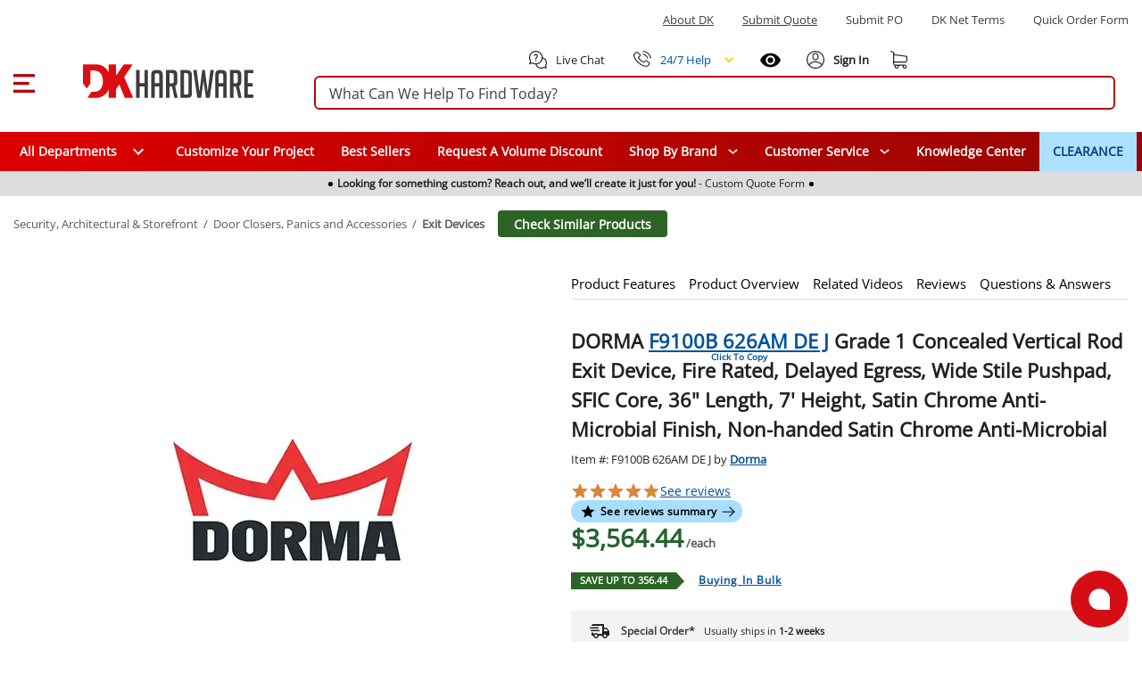

--- FILE ---
content_type: text/javascript; charset=utf-8
request_url: https://www.dkhardware.com/product/_nuxt/DJIJjBon.js
body_size: 824
content:
import{A as c,f as a,E as i,F as l,P as s,T as p}from"./CPz4Szfw.js";import{_}from"./C-p-pzlD.js";const u={class:"rating-wrapper"},g=["title"],m=c({__name:"Rating",props:{rating:{}},setup(n){const t=n,e=a(()=>t.rating?t.rating===0?5:t.rating:5),o=a(()=>`${Number.parseFloat(e.value.toFixed(1))} out of 5 star rating`),r=a(()=>`width: ${e.value*20}%`);return(d,f)=>(l(),i("span",u,[s("span",{class:"icon-rating",title:o.value},[s("span",{class:"icon-rating-active",style:p(r.value)},null,4)],8,g)]))}}),x=_(m,[["__scopeId","data-v-2930be97"]]);export{x as R};


--- FILE ---
content_type: text/javascript; charset=utf-8
request_url: https://www.dkhardware.com/product/_nuxt/CrqztWn4.js
body_size: 700
content:
import{i as n}from"./CPz4Szfw.js";/*!
  * vue-router v4.5.1
  * (c) 2025 Eduardo San Martin Morote
  * @license MIT
  */var o;(function(c){c.pop="pop",c.push="push"})(o||(o={}));var r;(function(c){c.back="back",c.forward="forward",c.unknown=""})(r||(r={}));var d;(function(c){c[c.aborted=4]="aborted",c[c.cancelled=8]="cancelled",c[c.duplicated=16]="duplicated"})(d||(d={}));const u=Symbol("");function f(){return n(u)}export{f as u};


--- FILE ---
content_type: text/javascript; charset=utf-8
request_url: https://www.dkhardware.com/product/_nuxt/cjm31EZK.js
body_size: 491
content:
import{d as t}from"./B8oO4fx4.js";import"./CPz4Szfw.js";const r=t("scripts",{state:()=>({scriptsLoaded:!1}),actions:{setScriptsLoaded(){this.scriptsLoaded=!0},load(){this.setScriptsLoaded(!0)}}});export{r as useScriptsStore};


--- FILE ---
content_type: text/javascript; charset=utf-8
request_url: https://www.dkhardware.com/product/_nuxt/hTJtOFks.js
body_size: 1106
content:
import{_ as f}from"./sD_F5V9p.js";import{C as c,g as w,_ as b}from"./C-p-pzlD.js";import{C}from"./DRx4d14b.js";import{C as k}from"./BNFZbv1B.js";import{R as n,C as a}from"./DLTD82rg.js";import{A as g,M as _,F as S,Q as e,x as l,P as t,U as s,G as i}from"./CPz4Szfw.js";import"./BLGgR8aS.js";import"./BUIrFB9L.js";import"./B8oO4fx4.js";import"./CrqztWn4.js";const U=g({__name:"SubmitPurchase",props:{formUrl:{type:String,default:"https://dkstatic.blob.core.windows.net/manuals/DK%20Hardware.com%20-%20Order%20Form.pdf"},tenantId:{type:String,default:"dkh"}},emits:["close"],setup(d,{emit:u}){const m=u;function p(){m("close")}return(r,o)=>(S(),_(w,null,{default:e(()=>[l(k,{class:"header-block"},{default:e(()=>[o[0]||(o[0]=t("span",{id:"submit-purchase-title"},[s("SUBMIT PURCHASE "),t("br"),s(" ORDER VIA:")],-1)),t("i",{class:"close-icon",onClick:p})]),_:1,__:[0]}),l(c,{class:"dialog-container"},{default:e(()=>[l(n,null,{default:e(()=>[l(a,{class:"text-block"},{default:e(()=>[i(r.$slots,"address",{},()=>[o[1]||(o[1]=t("p",null,[t("strong",null,"Mail:"),s(" 208 NW 6th Ave, Hallandale Beach, FL 33009")],-1)),o[2]||(o[2]=t("p",null,[t("strong",null,"Phone:"),s(" 1-954-556-6667")],-1)),o[3]||(o[3]=t("a",{class:"link",href:"/contact-us.html"},[t("strong",null,"Contact Us")],-1))],!0)]),_:3})]),_:3}),l(n,{class:"second-block"},{default:e(()=>[l(a,{class:"text-block"},{default:e(()=>[i(r.$slots,"help",{},()=>[o[4]||(o[4]=t("p",null,"Questions? We can help! 877-509-8040",-1)),o[5]||(o[5]=t("p",null,"Use your own order form",-1)),o[6]||(o[6]=t("p",null,"OR",-1))],!0)]),_:3})]),_:3})]),_:3}),l(C,{class:"actions"},{default:e(()=>[l(f,{class:"purchase-button",color:"success",href:d.formUrl,target:"_blank",rel:"noopener noreferrer",link:"","aria-label":"Open downloading form in new window",title:"Open downloading form in new window"},{default:e(()=>o[7]||(o[7]=[s(" Download Order Form ",-1)])),_:1,__:[7]},8,["href"])]),_:1})]),_:3}))}}),y=b(U,[["__scopeId","data-v-2bca1836"]]);export{y as default};


--- FILE ---
content_type: text/javascript; charset=utf-8
request_url: https://www.dkhardware.com/product/_nuxt/DLTD82rg.js
body_size: 855
content:
import{A as a,E as t,F as r,S as n,D as d,G as c}from"./CPz4Szfw.js";import{_ as l}from"./C-p-pzlD.js";const m=a({__name:"Col",props:{sm:{type:Number,default:0,require:!1}},setup(s){const e=s,o=e.sm?`col-sm-${e.sm}`:"";return(p,u)=>(r(),t("div",{class:n(["col",d(o)])},[c(p.$slots,"default",{},void 0,!0)],2))}}),v=l(m,[["__scopeId","data-v-aa51a335"]]),_=a({__name:"Row",props:{dense:{default:!1,type:Boolean}},setup(s){return(e,o)=>(r(),t("div",{class:n(["row",{dense:s.dense}])},[c(e.$slots,"default",{},void 0,!0)],2))}}),C=l(_,[["__scopeId","data-v-0773ce16"]]);export{v as C,C as R};
